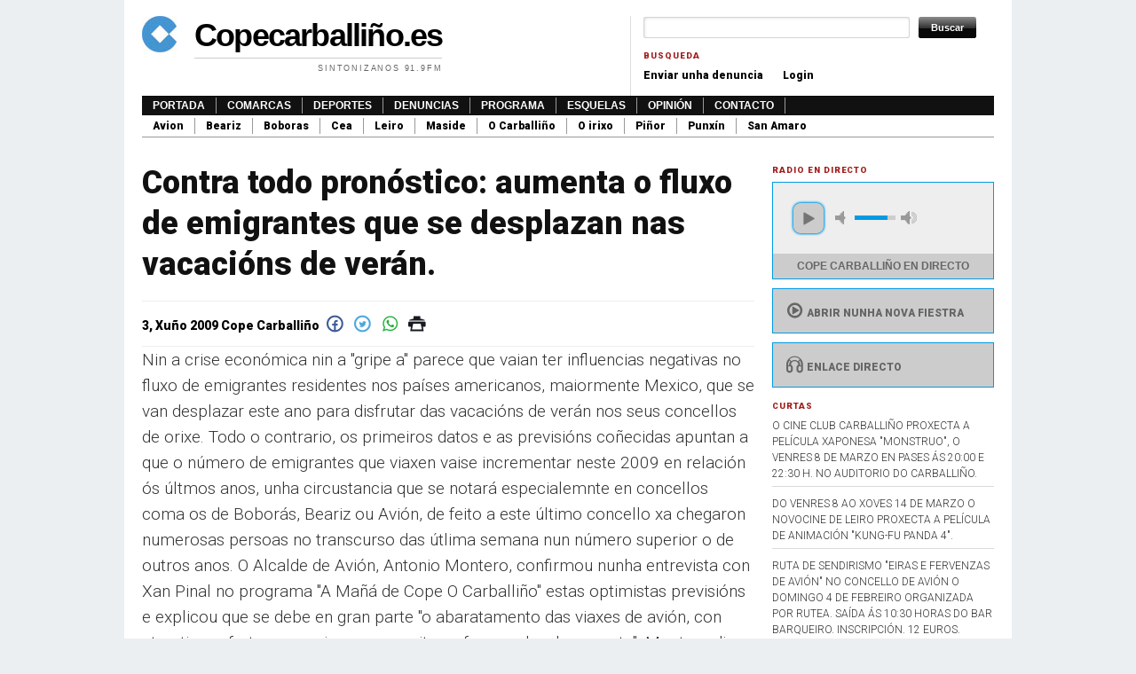

--- FILE ---
content_type: text/html; charset=utf-8
request_url: https://www.copecarballino.es/novas/contra-todo-pron%C3%B3stico-aumenta-o-fluxo-de-emigrantes-que-se-desplazan-nas-vacaci%C3%B3ns-de-ver%C3%A1n
body_size: 7555
content:
<!DOCTYPE html PUBLIC "-//W3C//DTD XHTML+RDFa 1.0//EN"
  "http://www.w3.org/MarkUp/DTD/xhtml-rdfa-1.dtd">
<html xmlns="http://www.w3.org/1999/xhtml" xml:lang="gl" version="XHTML+RDFa 1.0" dir="ltr"
  xmlns:fb="https://ogp.me/ns/fb#"
  xmlns:og="https://ogp.me/ns#">

<head profile="http://www.w3.org/1999/xhtml/vocab">
  <meta http-equiv="Content-Type" content="text/html; charset=utf-8" />
<link rel="shortcut icon" href="https://www.copecarballino.es/misc/favicon.ico" type="image/vnd.microsoft.icon" />
<meta name="description" content="Nin a crise económica nin a &quot;gripe a&quot; parece que vaian ter influencias negativas no fluxo de emigrantes residentes nos países americanos, maiormente Mexico, que se van desplazar este ano para disfrutar das vacacións de verán nos seus concellos de orixe." />
<meta name="generator" content="Drupal 7 (https://www.drupal.org)" />
<link rel="canonical" href="https://www.copecarballino.es/novas/contra-todo-pron%C3%B3stico-aumenta-o-fluxo-de-emigrantes-que-se-desplazan-nas-vacaci%C3%B3ns-de-ver%C3%A1n" />
<link rel="shortlink" href="https://www.copecarballino.es/node/42170" />
<meta property="og:site_name" content="Copecarballiño.es" />
<meta property="og:type" content="article" />
<meta property="og:url" content="https://www.copecarballino.es/novas/contra-todo-pron%C3%B3stico-aumenta-o-fluxo-de-emigrantes-que-se-desplazan-nas-vacaci%C3%B3ns-de-ver%C3%A1n" />
<meta property="og:title" content="Contra todo pronóstico: aumenta o fluxo de emigrantes que se desplazan nas vacacións de verán." />
<meta property="og:description" content="Nin a crise económica nin a &quot;gripe a&quot; parece que vaian ter influencias negativas no fluxo de emigrantes residentes nos países americanos, maiormente Mexico, que se van desplazar este ano para disfrutar das vacacións de verán nos seus concellos de orixe." />
<meta property="og:updated_time" content="2009-06-03T00:00:00+02:00" />
<meta name="twitter:card" content="summary" />
<meta name="twitter:url" content="https://www.copecarballino.es/novas/contra-todo-pron%C3%B3stico-aumenta-o-fluxo-de-emigrantes-que-se-desplazan-nas-vacaci%C3%B3ns-de-ver%C3%A1n" />
<meta name="twitter:title" content="Contra todo pronóstico: aumenta o fluxo de emigrantes que se" />
<meta name="twitter:description" content="Nin a crise económica nin a &quot;gripe a&quot; parece que vaian ter influencias negativas no fluxo de emigrantes residentes nos países americanos, maiormente Mexico, que se van desplazar este ano para" />
<meta property="article:published_time" content="2009-06-03T00:00:00+02:00" />
<meta property="article:modified_time" content="2009-06-03T00:00:00+02:00" />
  <title>Contra todo pronóstico: aumenta o fluxo de emigrantes que se desplazan nas vacacións de verán. | Copecarballiño.es</title>
  <link type="text/css" rel="stylesheet" href="https://www.copecarballino.es/sites/default/files/css/css_xE-rWrJf-fncB6ztZfd2huxqgxu4WO-qwma6Xer30m4.css" media="all" />
<link type="text/css" rel="stylesheet" href="https://www.copecarballino.es/sites/default/files/css/css_HfM1F0yrr5fYkkJQNSivqQGXWkgLUi1zj5PegCQwNWE.css" media="all" />
<link type="text/css" rel="stylesheet" href="https://www.copecarballino.es/sites/default/files/css/css_GHONY5tu-NQ42mj1v2xA2G3ez__-aY65oTNoXHw4zPs.css" media="all" />

<!--[if IE 7]>
<link type="text/css" rel="stylesheet" href="https://www.copecarballino.es/sites/default/files/css/css_EixfYXxyFsZ9Rsban1KQFPNmcRdMqFnVpU9fNjW94Ik.css" media="all" />
<![endif]-->
<link type="text/css" rel="stylesheet" href="https://www.copecarballino.es/sites/default/files/css/css_ymlgl96L-WBlefc4nVWLGq3zUPHnSJsRGor9DXN__Fs.css" media="all" />
<link type="text/css" rel="stylesheet" href="https://www.copecarballino.es/sites/default/files/css/css_w_W-9agr03rA8zfxfMTK7Q--wm-bsYmQVhUsuHUNnpo.css" media="all" />
<link type="text/css" rel="stylesheet" href="https://fonts.googleapis.com/css?family=Roboto:300,900&amp;subset=latin" media="all" />

<!--[if lte IE 7]>
<link type="text/css" rel="stylesheet" href="https://www.copecarballino.es/sites/all/themes/tma/ie.css?t07o01" media="all" />
<![endif]-->
    <script type="text/javascript" src="//ajax.googleapis.com/ajax/libs/jquery/1.12.4/jquery.min.js"></script>
<script type="text/javascript">
<!--//--><![CDATA[//><!--
window.jQuery || document.write("<script src='/sites/all/modules/jquery_update/replace/jquery/1.12/jquery.min.js'>\x3C/script>")
//--><!]]>
</script>
<script type="text/javascript" src="https://www.copecarballino.es/misc/jquery-extend-3.4.0.js?v=1.12.4"></script>
<script type="text/javascript" src="https://www.copecarballino.es/misc/jquery-html-prefilter-3.5.0-backport.js?v=1.12.4"></script>
<script type="text/javascript" src="https://www.copecarballino.es/misc/jquery.once.js?v=1.2"></script>
<script type="text/javascript" src="https://www.copecarballino.es/misc/drupal.js?t07o01"></script>
<script type="text/javascript" src="https://www.copecarballino.es/sites/all/modules/jquery_update/js/jquery_browser.js?v=0.0.1"></script>
<script type="text/javascript" src="https://www.copecarballino.es/sites/default/files/languages/gl_2eRAQfhRsISLpYFZCNKy_kkaCC9QNpJFd-20lSVfTsk.js?t07o01"></script>
<script type="text/javascript" src="https://www.copecarballino.es/sites/all/modules/google_analytics/googleanalytics.js?t07o01"></script>
<script type="text/javascript" src="https://www.copecarballino.es/sites/default/files/googleanalytics/js?t07o01"></script>
<script type="text/javascript">
<!--//--><![CDATA[//><!--
window.dataLayer = window.dataLayer || [];function gtag(){dataLayer.push(arguments)};gtag("js", new Date());gtag("set", "developer_id.dMDhkMT", true);gtag("config", "UA-4109721-52", {"groups":"default","anonymize_ip":true});
//--><!]]>
</script>
<script type="text/javascript" src="https://www.copecarballino.es/sites/all/modules/matomo/matomo.js?t07o01"></script>
<script type="text/javascript">
<!--//--><![CDATA[//><!--
var _paq = _paq || [];(function(){var u=(("https:" == document.location.protocol) ? "//stats.coroa.es/" : "http://stats.coroa.es/");_paq.push(["setSiteId", "2"]);_paq.push(["setTrackerUrl", u+"matomo.php"]);_paq.push(["setDoNotTrack", 1]);_paq.push(["setCookieDomain", ".www.copecarballino.es"]);_paq.push(["trackPageView"]);_paq.push(["setIgnoreClasses", ["no-tracking","colorbox"]]);_paq.push(["enableLinkTracking"]);var d=document,g=d.createElement("script"),s=d.getElementsByTagName("script")[0];g.type="text/javascript";g.defer=true;g.async=true;g.src=u+"matomo.js";s.parentNode.insertBefore(g,s);})();
//--><!]]>
</script>
<script type="text/javascript" src="https://www.copecarballino.es/sites/all/themes/tma/jplayer/jplayer/jquery.jplayer.min.js?t07o01"></script>
<script type="text/javascript" src="https://www.copecarballino.es/sites/all/themes/tma/jplayer/jplayer.js?t07o01"></script>
<script type="text/javascript">
<!--//--><![CDATA[//><!--
jQuery.extend(Drupal.settings, {"basePath":"\/","pathPrefix":"","setHasJsCookie":0,"ajaxPageState":{"theme":"tma","theme_token":"c4R7s7CyTcF6txc5w1vdApAmg7oQlJJmqwV_bt4ORmo","js":{"\/\/ajax.googleapis.com\/ajax\/libs\/jquery\/1.12.4\/jquery.min.js":1,"0":1,"misc\/jquery-extend-3.4.0.js":1,"misc\/jquery-html-prefilter-3.5.0-backport.js":1,"misc\/jquery.once.js":1,"misc\/drupal.js":1,"sites\/all\/modules\/jquery_update\/js\/jquery_browser.js":1,"public:\/\/languages\/gl_2eRAQfhRsISLpYFZCNKy_kkaCC9QNpJFd-20lSVfTsk.js":1,"sites\/all\/modules\/google_analytics\/googleanalytics.js":1,"https:\/\/www.copecarballino.es\/sites\/default\/files\/googleanalytics\/js?t07o01":1,"1":1,"sites\/all\/modules\/matomo\/matomo.js":1,"2":1,"sites\/all\/themes\/tma\/jplayer\/jplayer\/jquery.jplayer.min.js":1,"sites\/all\/themes\/tma\/jplayer\/jplayer.js":1},"css":{"modules\/system\/system.base.css":1,"modules\/system\/system.menus.css":1,"modules\/system\/system.messages.css":1,"modules\/system\/system.theme.css":1,"modules\/field\/theme\/field.css":1,"modules\/node\/node.css":1,"modules\/poll\/poll.css":1,"modules\/search\/search.css":1,"modules\/user\/user.css":1,"sites\/all\/modules\/youtube\/css\/youtube.css":1,"sites\/all\/modules\/views\/css\/views.css":1,"sites\/all\/modules\/ckeditor\/css\/ckeditor.css":1,"sites\/all\/modules\/ctools\/css\/ctools.css":1,"sites\/all\/modules\/print\/print_ui\/css\/print_ui.theme.css":1,"sites\/all\/modules\/fontello\/css\/fontello.fix.css":1,"public:\/\/icon\/fontello\/version\/css\/fontello.css":1,"public:\/\/icon\/fontello\/version\/css\/animation.css":1,"public:\/\/icon\/fontello\/version\/css\/fontello-ie7.css":1,"sites\/all\/themes\/tma\/html-elements.css":1,"sites\/all\/themes\/tma\/jplayer\/skin\/blue.monday\/css\/jplayer.blue.monday.min.css":1,"sites\/all\/themes\/tma\/tma.css":1,"sites\/default\/files\/fontyourface\/font.css":1,"https:\/\/fonts.googleapis.com\/css?family=Roboto:300,900\u0026subset=latin":1,"sites\/all\/themes\/tma\/ie.css":1}},"googleanalytics":{"account":["UA-4109721-52"],"trackOutbound":1,"trackMailto":1,"trackDownload":1,"trackDownloadExtensions":"7z|aac|arc|arj|asf|asx|avi|bin|csv|doc(x|m)?|dot(x|m)?|exe|flv|gif|gz|gzip|hqx|jar|jpe?g|js|mp(2|3|4|e?g)|mov(ie)?|msi|msp|pdf|phps|png|ppt(x|m)?|pot(x|m)?|pps(x|m)?|ppam|sld(x|m)?|thmx|qtm?|ra(m|r)?|sea|sit|tar|tgz|torrent|txt|wav|wma|wmv|wpd|xls(x|m|b)?|xlt(x|m)|xlam|xml|z|zip"},"matomo":{"trackMailto":1},"urlIsAjaxTrusted":{"\/novas\/contra-todo-pron%C3%B3stico-aumenta-o-fluxo-de-emigrantes-que-se-desplazan-nas-vacaci%C3%B3ns-de-ver%C3%A1n":true}});
//--><!]]>
</script>
      <script async src="//copecarballino.es/publicidad/www/delivery/asyncjs.php"></script>
</head>
<body class="html not-front not-logged-in one-sidebar sidebar-first page-node page-node- page-node-42170 node-type-novas with-site-logo with-site-name with-site-slogan" >
  <div id="skip-link">
    <a href="#main-content" class="element-invisible element-focusable">Ir o contido principal</a>
  </div>
      <div id="page-wrapper"><div id="page">

    <div id="header"><div class="section clearfix">

      <div id="logo-title">
              <a href="/" title="Inicio" rel="home" id="logo">
          <img src="https://www.copecarballino.es/sites/default/files/tma2_logo.jpg" alt="Inicio" />
        </a>
      
              <div id="name-and-slogan">
                                    <div id="site-name"><strong>
                <a href="/" title="Inicio" rel="home"><span>Copecarballiño.es</span></a>
              </strong></div>
                      
                      <div id="site-slogan">Sintonizanos 91.9FM</div>
                  </div> <!-- /#name-and-slogan -->
            </div> <!-- /#logo-title -->

              <div id="header-region">  <div class="region region-header">
    <div id="block-search-form" class="block block-search">

    
  <div class="content">
    <form action="/novas/contra-todo-pron%C3%B3stico-aumenta-o-fluxo-de-emigrantes-que-se-desplazan-nas-vacaci%C3%B3ns-de-ver%C3%A1n" method="post" id="search-block-form" accept-charset="UTF-8"><div><div class="container-inline">
      <h2 class="element-invisible">Formulario de busca</h2>
    <div class="form-item form-type-textfield form-item-search-block-form">
  <label class="element-invisible" for="edit-search-block-form--2">Buscar </label>
 <input title="Introduza os termos que queira buscar." type="text" id="edit-search-block-form--2" name="search_block_form" value="" size="15" maxlength="128" class="form-text" />
</div>
<div class="form-actions form-wrapper" id="edit-actions"><input type="submit" id="edit-submit" name="op" value="Buscar" class="form-submit" /></div><input type="hidden" name="form_build_id" value="form-JdHriBi0A_1-9ncZW94FgQ1QoYsYF_TCWkT9FmvCgRU" />
<input type="hidden" name="form_id" value="search_block_form" />
</div>
</div></form>  </div>
</div>
<div id="block-menu-menu-busqueda" class="block block-menu">

    <h2 class="block-title">Busqueda</h2>
  
  <div class="content">
    <ul class="menu"><li class="first leaf"><a href="/node/add/denuncia" title="">Enviar unha denuncia</a></li>
<li class="last leaf"><a href="/user" title="">Login</a></li>
</ul>  </div>
</div>
  </div>
</div>
      
    </div></div> <!-- /.section, /#header -->

          <div id="navigation"><div class="section">
        <ul id="main-menu" class="links inline clearfix"><li class="menu-218 first"><a href="/" title="">Portada</a></li>
<li class="menu-670"><a href="/comarcas" title="">Comarcas</a></li>
<li class="menu-660"><a href="/deportes">Deportes</a></li>
<li class="menu-686"><a href="/denuncias">Denuncias</a></li>
<li class="menu-768"><a href="/programas">Programa</a></li>
<li class="menu-669"><a href="/esquelas">Esquelas</a></li>
<li class="menu-764"><a href="/opini-n">Opinión</a></li>
<li class="menu-631 last"><a href="/node/45661" title="">Contacto</a></li>
</ul>        <ul id="secondary-menu" class="links inline clearfix"><li class="menu-673 first"><a href="/comarcas/avi%C3%B3n" title="">Avion</a></li>
<li class="menu-674"><a href="/comarcas/beariz" title="">Beariz</a></li>
<li class="menu-675"><a href="/comarcas/boboras" title="">Boboras</a></li>
<li class="menu-676"><a href="/comarcas/cea" title="">Cea</a></li>
<li class="menu-677"><a href="/comarcas/leiro" title="">Leiro</a></li>
<li class="menu-678"><a href="/comarcas/maside" title="">Maside</a></li>
<li class="menu-679"><a href="/comarcas/o-carballi%C3%B1o" title="">O Carballiño</a></li>
<li class="menu-680"><a href="/comarcas/o-irixo" title="">O irixo</a></li>
<li class="menu-681"><a href="/comarcas/pi%C3%B1or" title="">Piñor</a></li>
<li class="menu-682"><a href="/comarcas/punx%C3%ADn" title="">Punxín</a></li>
<li class="menu-683 last"><a href="/comarcas/san-amaro" title="">San Amaro</a></li>
</ul>      </div></div> <!-- /.section, /#navigation -->
    
    <div id="topbanner">
      <script async src="//copecarballino.es/publicidad/www/delivery/asyncjs.php"></script>
<ins data-revive-zoneid="1" data-revive-id="c8159f6f831bfa0e21ecf61e3a30ab94"></ins>
    </div>
    
    <div id="main-wrapper"><div id="main" class="clearfix">

      <div id="content" class="column">
                  <div class="section" itemscope itemtype="http://schema.org/NewsArticle">
                        <a id="main-content"></a>
                          <h1 class="title" id="page-title" itemprop="headline">Contra todo pronóstico: aumenta o fluxo de emigrantes que se desplazan nas vacacións de verán.</h1>
                        <div class="tabs"></div>                          <div class="region region-content">
    <div id="block-system-main" class="block block-system">

    
  <div class="content">
    
<meta content="2009-6-3" itemprop="datePublished">
<meta content="2009-6-3" itemprop="dateModified">
<div class="compartir">
    3, Xuño 2009  <span itemprop="author">Cope Carballiño</span>
  <meta itemprop="url" content="novas/contra-todo-pronóstico-aumenta-o-fluxo-de-emigrantes-que-se-desplazan-nas-vacacións-de-verán"/>
  <meta itemscope="" itemprop="mainEntityOfPage" itemtype="https://schema.org/WebPage" itemid="novas/contra-todo-pronóstico-aumenta-o-fluxo-de-emigrantes-que-se-desplazan-nas-vacacións-de-verán"/>
  <a href="https://www.facebook.com/sharer/sharer.php?u=http%3A//copecarballino.es/novas/contra-todo-pronóstico-aumenta-o-fluxo-de-emigrantes-que-se-desplazan-nas-vacacións-de-verán" class="facebook"><i title="icon-facebook-circled" class="icon fontello icon-facebook-circled" aria-hidden="true"></i></a>
  <a href="https://twitter.com/home?status=http%3A//copecarballino.es/novas/contra-todo-pronóstico-aumenta-o-fluxo-de-emigrantes-que-se-desplazan-nas-vacacións-de-verán" class="twitter"><i title="icon-twitter-circled" class="icon fontello icon-twitter-circled" aria-hidden="true"></i></a>
  <a href="whatsapp://send?text=Contra todo pronóstico: aumenta o fluxo de emigrantes que se desplazan nas vacacións de verán. http://copecarballino.es/novas/contra-todo-pronóstico-aumenta-o-fluxo-de-emigrantes-que-se-desplazan-nas-vacacións-de-verán" data-action="share/whatsapp/share" class="whatsapp"><i title="icon-whatsapp" class="icon fontello icon-whatsapp" aria-hidden="true"></i></a>
  <a href="/print/42170" class="imprimir" rel="nofollow"><i title="icon-print" class="icon fontello icon-print" aria-hidden="true"></i></a>
</div>
<span itemprop="articleBody">
  <p>Nin a crise económica nin a "gripe a" parece que vaian ter influencias negativas no fluxo de emigrantes residentes nos países americanos, maiormente Mexico, que se van desplazar este ano para disfrutar das vacacións de verán nos seus concellos de orixe. Todo o contrario, os primeiros datos e as previsións coñecidas apuntan a que o número de emigrantes que viaxen vaise incrementar neste 2009 en relación ós últmos anos, unha circustancia que se notará especialemnte en concellos coma os de Boborás, Beariz ou Avión, de feito a este último concello xa chegaron numerosas persoas no transcurso das útlima semana nun número superior o de outros anos. O Alcalde de Avión, Antonio Montero, confirmou nunha entrevista con Xan Pinal no programa "A Mañá de Cope O Carballiño" estas optimistas previsións e explicou que se debe en gran parte "o abaratamento das viaxes de avión, con atractivas ofertas que animaron a moitos a facer o desplazamento". Montero dixo que no transcurso das vindeiras semanas, atá completar o mes de xuño, seguirán chegando centos de emigrantes que na maior parte dos casos prolongarán a súa estadia atá mediados do mes de agosto, de tal maneira que "seguramente imos doblar a poboación residente no Concello de Avión xa que rondaremos a cifra das cinco mil persoas". Axencias de viaxes consultadas por Cope O Carballiño tamén confirmaron estas boas prediccións, xa que o número de viaxes e aluguer de vehículos e superior ó dos últimos anos. De feito, no Carballiño xa se nota desde fai algunhos dias.</p>
</span>

<div  itemprop="publisher" itemscope itemtype="https://schema.org/Organization">
<meta itemprop="url" content="http://copecarballino.es">
<meta itemprop="name" content="Cope Carballino">
<div itemprop="logo" itemscope itemtype="https://schema.org/ImageObject">
<meta itemprop="url" content="http://copecarballino.es/sites/default/files/tma2_logo.jpg">
<meta itemprop="width" content="39">
<meta itemprop="height" content="41">
</div>
</div>
  </div>
</div>
<div id="block-block-8" class="block block-block">

    
  <div class="content">
    <!-- Revive Adserver Etiqueta JS asincrónica - Generated with Revive Adserver v5.5.0 --><p><ins data-revive-zoneid="2" data-revive-id="988c928b342e487fa9a6a733c622ab66"></ins></p>
<script async="" src="//anuncios.copecarballino.es/www/delivery/asyncjs.php"></script>  </div>
</div>
  </div>

        
        
        
              </div></div> <!-- /.section, /#content -->

              <div id="sidebar-wrapper">
           <div class="section">
          
                      <div id="sidebar-first" class="column sidebar"><div class="section">
              <h2 class="block-title">Radio en directo</h2>
              <div id="jquery_jplayer_1" class="jp-jplayer"></div>
              <div id="jp_container_1" class="jp-audio-stream" role="application" aria-label="media player">
              	<div class="jp-type-single">
              		<div class="jp-gui jp-interface">
              			<div class="jp-controls">
              				<button class="jp-play" role="button" tabindex="0">play</button>
              			</div>
              			<div class="jp-volume-controls">
              				<button class="jp-mute" role="button" tabindex="0">mute</button>
              				<button class="jp-volume-max" role="button" tabindex="0">max volume</button>
              				<div class="jp-volume-bar">
              					<div class="jp-volume-bar-value"></div>
              				</div>
              			</div>
              		</div>
              		<div class="jp-details">
              			<div class="jp-title" aria-label="title">&nbsp;</div>
              		</div>
              		<div class="jp-no-solution">
              			<span>Necesitas unha actualización</span>
              			Necesitas actualizar o <a href="http://get.adobe.com/flashplayer/" target="_blank">Plugin de flash</a>.
              		</div>
              	</div>
              </div>
              <div class="bloque">
                            <a target="popup" onclick="window.open('/radiodirecto.html','name','width=300,height=200')" style="cursor:pointer"><i class="icon fontello icon-play-circled2" aria-hidden="true"></i>Abrir nunha nova fiestra</a>
            </div>

            <div class="bloque">
              <a href="http://radio.copecarballino.es:8000/directo.mp3">  <i title="icon-headphones" class="icon fontello icon-headphones" aria-hidden="true"></i>Enlace directo</a>
            </div>


                <div class="region region-sidebar-first">
    <div id="block-block-7" class="block block-block">

    
  <div class="content">
    <!-- Revive Adserver Etiqueta JS asincrónica - Generated with Revive Adserver v5.5.0 --><p><ins data-revive-zoneid="1" data-revive-id="988c928b342e487fa9a6a733c622ab66"></ins></p>
<script async="" src="//anuncios.copecarballino.es/www/delivery/asyncjs.php"></script>  </div>
</div>
<div id="block-views-curtas-block" class="block block-views">

    <h2 class="block-title">Curtas</h2>
  
  <div class="content">
    <div class="view view-curtas view-id-curtas view-display-id-block view-dom-id-2f305278dacd9df063bd2b769907ea9f">
        
  
  
      <div class="view-content">
        <div class="views-row views-row-1 views-row-odd views-row-first">
      
  <div class="views-field views-field-title">        <span class="field-content">o cine club carballiño proxecta a película xaponesa &quot;monstruo&quot;, o venres 8 de marzo en pases ás 20:00 e 22:30 h. no auditorio do Carballiño.</span>  </div>  </div>
  <div class="views-row views-row-2 views-row-even">
      
  <div class="views-field views-field-title">        <span class="field-content">do venres 8 ao xoves 14 de marzo o novocine de leiro proxecta a película de animación &quot;KUNG-FU PANDA 4&quot;.</span>  </div>  </div>
  <div class="views-row views-row-3 views-row-odd">
      
  <div class="views-field views-field-title">        <span class="field-content">RUTA DE SENDIRISMO &quot;EIRAS E FERVENZAS DE AVIÓN&quot; NO CONCELLO DE AVIÓN O DOMINGO 4 DE FEBREIRO ORGANIZADA POR RUTEA. SAÍDA ÁS 10:30 HORAS DO BAR BARQUEIRO. INSCRIPCIÓN. 12 EUROS.</span>  </div>  </div>
  <div class="views-row views-row-4 views-row-even">
      
  <div class="views-field views-field-title">        <span class="field-content">Antagonista Teatro estrea &quot;Insubmisa&quot; no auditorio do Carballiño, o sábado 23 de outubro ás 20:30 horas.</span>  </div>  </div>
  <div class="views-row views-row-5 views-row-odd">
      
  <div class="views-field views-field-title">        <span class="field-content">16 de xullo: feira do tellado organizada polo concello do Irixo. Ruta cabalar, xantar popular e desde as 5 da tarde concursos de cabalos nas modalidades de andadura e trote.</span>  </div>  </div>
  <div class="views-row views-row-6 views-row-even">
      
  <div class="views-field views-field-title">        <span class="field-content">16 de xullo: recuperando tradicións no concello de Boborás, coa feira de Feás. Artesáns, antigos oficios, pequeno mercado, actividades infantís, música en directo e xantar con empanada, pulpo e churrasco.</span>  </div>  </div>
  <div class="views-row views-row-7 views-row-odd">
      
  <div class="views-field views-field-title">        <span class="field-content">4ª Foli-Richada de Maside, o sábado 3 de xuño. Alborada, sesión vermút, e desde as 6 da tarde actuacións de grupos demúsica tradicional. Ás 21 h. desgustación de richada. Ás 22. h. concerto de &quot;Tres pesos&quot;. A partir das 23:30, foliada libre.</span>  </div>  </div>
  <div class="views-row views-row-8 views-row-even">
      
  <div class="views-field views-field-title">        <span class="field-content">17ª festa do viño de cenlle, sábado 3 e domingo 4 de xuño de 2023. Circuíto polas adegas de Cenlle, exposicións de maquinaria e tractores antigos, e xantar popular.</span>  </div>  </div>
  <div class="views-row views-row-9 views-row-odd">
      
  <div class="views-field views-field-title">        <span class="field-content">Festa-romaria de san paio en maside, o sábado 28 de xaneiro verbena coa orquestra &quot;El Combo Dominicano&quot;, o domingo 29 misas toda a maña, subasta de productos da terra  e festa do cocido amenizada pola charanga BIG Band.</span>  </div>  </div>
  <div class="views-row views-row-10 views-row-even views-row-last">
      
  <div class="views-field views-field-title">        <span class="field-content">cine para este nadal no novocine de leiro, do 23 ao 29 de decembro con 3 peliculas en carteleira: &quot;A todo tren 2&quot;, &quot;as bestas&quot; e &quot;Avatar&quot;.</span>  </div>  </div>
    </div>
  
  
  
  
  
  
</div>  </div>
</div>
  </div>
            </div></div> <!-- /.section, /#sidebar-first -->
          
                  </div></div> <!-- /.section, /#sidebar-wrapper -->
      

    </div></div> <!-- /#main, /#main-wrapper -->

    <div id="footer"><div class="section">
<!--/*
  *
  * Revive Adserver Asynchronous JS Tag
  * - Generated with Revive Adserver v3.2.3
  *
  */-->

<ins data-revive-zoneid="2" data-revive-id="c8159f6f831bfa0e21ecf61e3a30ab94"></ins>
<script async src="//copecarballino.es/publicidad/www/delivery/asyncjs.php"></script>
        <div class="region region-footer">
    <div id="block-block-2" class="block block-block">

    
  <div class="content">
    <p>Desenrolado por <a href="http://coroa.es">coroa.es</a></p>
  </div>
</div>
  </div>
<div style="font-size: 12px; line-height: 20px; text-align: right;"><a href="http://www.prosepoint.org" title="Theme by ProsePoint"><img src="/sites/all/themes/tma/prosepoint_icon.png" style="vertical-align: middle;" alt="Publishing software" title="Theme by ProsePoint" /></a></div>    </div></div> <!-- /.section, /#footer -->

  </div></div> <!-- /#page, /#page-wrapper -->
  
</body>
</html>


--- FILE ---
content_type: application/javascript
request_url: https://www.copecarballino.es/sites/all/modules/google_analytics/googleanalytics.js?t07o01
body_size: 1927
content:
(function ($) {

Drupal.googleanalytics = {};

$(document).ready(function() {

  // Attach mousedown, keyup, touchstart events to document only and catch
  // clicks on all elements.
  $(document.body).bind("mousedown keyup touchstart", function(event) {

    // Catch the closest surrounding link of a clicked element.
    $(event.target).closest("a,area").each(function() {

      // Is the clicked URL internal?
      if (Drupal.googleanalytics.isInternal(this.href)) {
        // Skip 'click' tracking, if custom tracking events are bound.
        if ($(this).is('.colorbox') && (Drupal.settings.googleanalytics.trackColorbox)) {
          // Do nothing here. The custom event will handle all tracking.
          //console.info("Click on .colorbox item has been detected.");
        }
        // Is download tracking activated and the file extension configured for download tracking?
        else if (Drupal.settings.googleanalytics.trackDownload && Drupal.googleanalytics.isDownload(this.href)) {
          // Download link clicked.
          gtag('event', Drupal.googleanalytics.getDownloadExtension(this.href).toUpperCase(), {
            event_category: 'Downloads',
            event_label: Drupal.googleanalytics.getPageUrl(this.href),
            transport_type: 'beacon'
          });
        }
        else if (Drupal.googleanalytics.isInternalSpecial(this.href)) {
          // Keep the internal URL for Google Analytics website overlay intact.
          // @todo: May require tracking ID
          var target = this;
          $.each(Drupal.settings.googleanalytics.account, function () {
            gtag('config', this, {
              page_path: Drupal.googleanalytics.getPageUrl(target.href),
              transport_type: 'beacon'
            });
          });
        }
      }
      else {
        if (Drupal.settings.googleanalytics.trackMailto && $(this).is("a[href^='mailto:'],area[href^='mailto:']")) {
          // Mailto link clicked.
          gtag('event', 'Click', {
            event_category: 'Mails',
            event_label: this.href.substring(7),
            transport_type: 'beacon'
          });
        }
        else if (Drupal.settings.googleanalytics.trackOutbound && this.href.match(/^\w+:\/\//i)) {
          if (Drupal.settings.googleanalytics.trackDomainMode !== 2 || (Drupal.settings.googleanalytics.trackDomainMode === 2 && !Drupal.googleanalytics.isCrossDomain(this.hostname, Drupal.settings.googleanalytics.trackCrossDomains))) {
            // External link clicked / No top-level cross domain clicked.
            gtag('event', 'Click', {
              event_category: 'Outbound links',
              event_label: this.href,
              transport_type: 'beacon'
            });
          }
        }
      }
    });
  });

  // Track hash changes as unique pageviews, if this option has been enabled.
  if (Drupal.settings.googleanalytics.trackUrlFragments) {
    window.onhashchange = function() {
      $.each(Drupal.settings.googleanalytics.account, function () {
        gtag('config', this, {
          page_path: location.pathname + location.search + location.hash
        });
      });
    };
  }

  // Colorbox: This event triggers when the transition has completed and the
  // newly loaded content has been revealed.
  if (Drupal.settings.googleanalytics.trackColorbox) {
    $(document).bind("cbox_complete", function () {
      var href = $.colorbox.element().attr("href");
      if (href) {
        $.each(Drupal.settings.googleanalytics.account, function () {
          gtag('config', this, {
            page_path: Drupal.googleanalytics.getPageUrl(href)
          });
        });
      }
    });
  }

});

/**
 * Check whether the hostname is part of the cross domains or not.
 *
 * @param string hostname
 *   The hostname of the clicked URL.
 * @param array crossDomains
 *   All cross domain hostnames as JS array.
 *
 * @return boolean
 */
Drupal.googleanalytics.isCrossDomain = function (hostname, crossDomains) {
  /**
   * jQuery < 1.6.3 bug: $.inArray crushes IE6 and Chrome if second argument is
   * `null` or `undefined`, https://bugs.jquery.com/ticket/10076,
   * https://github.com/jquery/jquery/commit/a839af034db2bd934e4d4fa6758a3fed8de74174
   *
   * @todo: Remove/Refactor in D8
   */
  if (!crossDomains) {
    return false;
  }
  else {
    return $.inArray(hostname, crossDomains) > -1 ? true : false;
  }
};

/**
 * Check whether this is a download URL or not.
 *
 * @param string url
 *   The web url to check.
 *
 * @return boolean
 */
Drupal.googleanalytics.isDownload = function (url) {
  var isDownload = new RegExp("\\.(" + Drupal.settings.googleanalytics.trackDownloadExtensions + ")([\?#].*)?$", "i");
  return isDownload.test(url);
};

/**
 * Check whether this is an absolute internal URL or not.
 *
 * @param string url
 *   The web url to check.
 *
 * @return boolean
 */
Drupal.googleanalytics.isInternal = function (url) {
  var isInternal = new RegExp("^(https?):\/\/" + window.location.host, "i");
  return isInternal.test(url);
};

/**
 * Check whether this is a special URL or not.
 *
 * URL types:
 *  - gotwo.module /go/* links.
 *
 * @param string url
 *   The web url to check.
 *
 * @return boolean
 */
Drupal.googleanalytics.isInternalSpecial = function (url) {
  var isInternalSpecial = new RegExp("(\/go\/.*)$", "i");
  return isInternalSpecial.test(url);
};

/**
 * Extract the relative internal URL from an absolute internal URL.
 *
 * Examples:
 * - https://mydomain.com/node/1 -> /node/1
 * - https://example.com/foo/bar -> https://example.com/foo/bar
 *
 * @param string url
 *   The web url to check.
 *
 * @return string
 *   Internal website URL
 */
Drupal.googleanalytics.getPageUrl = function (url) {
  var extractInternalUrl = new RegExp("^(https?):\/\/" + window.location.host, "i");
  return url.replace(extractInternalUrl, '');
};

/**
 * Extract the download file extension from the URL.
 *
 * @param string url
 *   The web url to check.
 *
 * @return string
 *   The file extension of the passed url. e.g. "zip", "txt"
 */
Drupal.googleanalytics.getDownloadExtension = function (url) {
  var extractDownloadextension = new RegExp("\\.(" + Drupal.settings.googleanalytics.trackDownloadExtensions + ")([\?#].*)?$", "i");
  var extension = extractDownloadextension.exec(url);
  return (extension === null) ? '' : extension[1];
};

})(jQuery);
